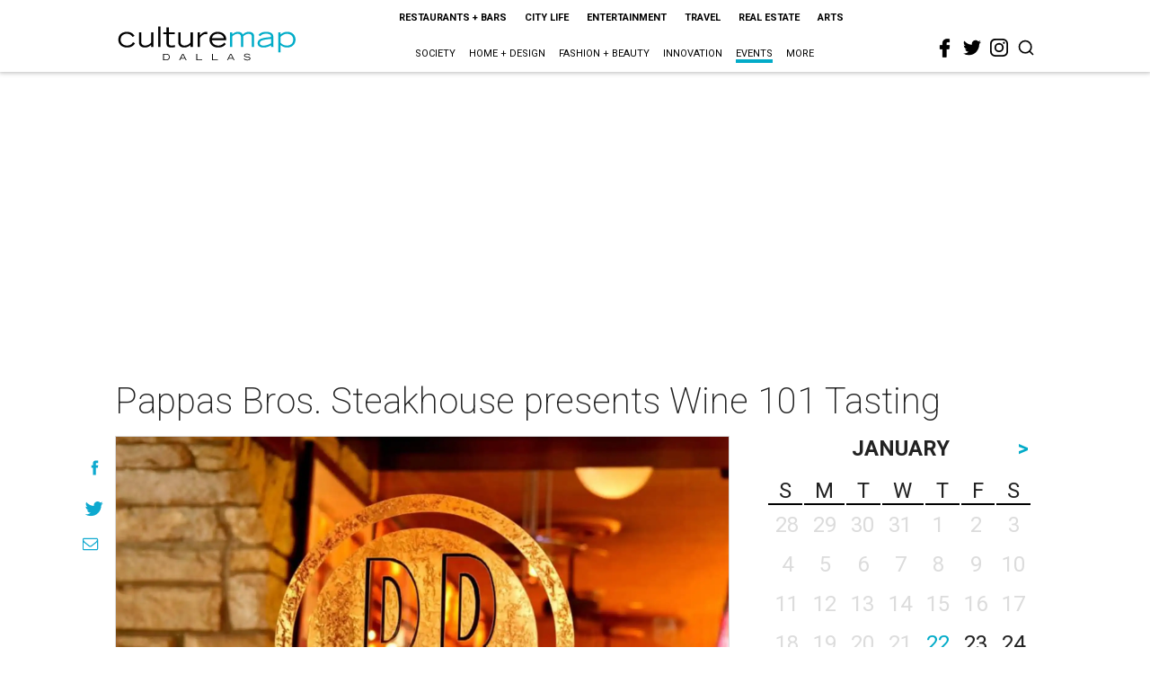

--- FILE ---
content_type: text/html; charset=utf-8
request_url: https://www.google.com/recaptcha/api2/aframe
body_size: 222
content:
<!DOCTYPE HTML><html><head><meta http-equiv="content-type" content="text/html; charset=UTF-8"></head><body><script nonce="NqewV7itXgQXm9oi-nP3hg">/** Anti-fraud and anti-abuse applications only. See google.com/recaptcha */ try{var clients={'sodar':'https://pagead2.googlesyndication.com/pagead/sodar?'};window.addEventListener("message",function(a){try{if(a.source===window.parent){var b=JSON.parse(a.data);var c=clients[b['id']];if(c){var d=document.createElement('img');d.src=c+b['params']+'&rc='+(localStorage.getItem("rc::a")?sessionStorage.getItem("rc::b"):"");window.document.body.appendChild(d);sessionStorage.setItem("rc::e",parseInt(sessionStorage.getItem("rc::e")||0)+1);localStorage.setItem("rc::h",'1769071982859');}}}catch(b){}});window.parent.postMessage("_grecaptcha_ready", "*");}catch(b){}</script></body></html>